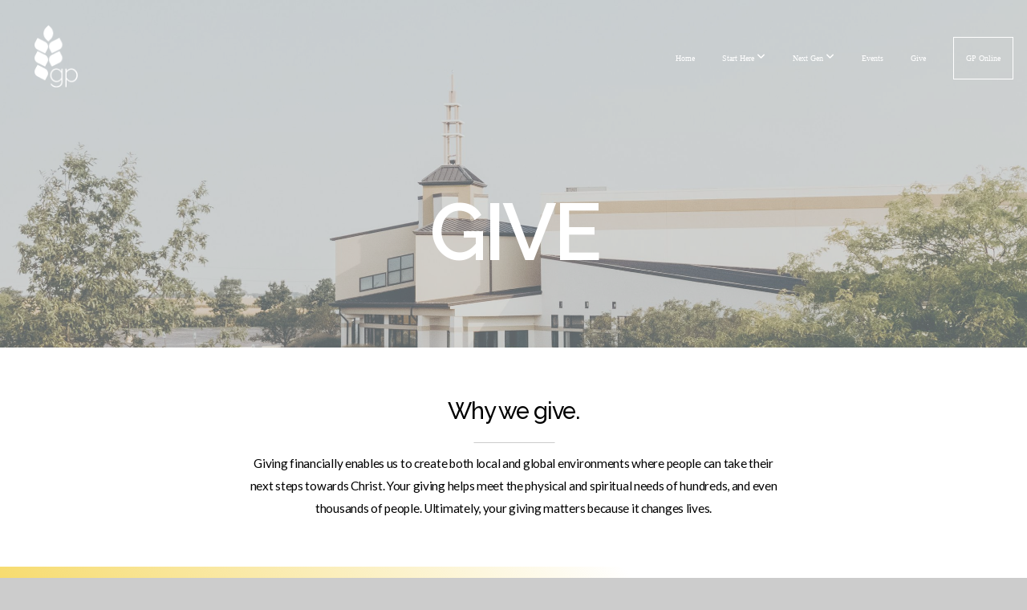

--- FILE ---
content_type: text/html; charset=UTF-8
request_url: https://gatheringpoint.church/give
body_size: 8688
content:
<!DOCTYPE html>
<html class="wf-loading">
	<head>
		<meta http-equiv="Content-Type" content="text/html; charset=utf-8" />
		<meta name="viewport" content="width=device-width, initial-scale=1.0" />
<meta name="provider" content="snappages" />
<meta http-equiv="X-UA-Compatible" content="IE=Edge"/>
    <meta name="keywords" content="" />
    <meta name="description" content="" />
<link rel="shortcut icon" href="https://files.snappages.site/FVH7K3/assets/favicon.jpg">
<title>GatheringPoint Church - Give</title>
    <script defer src="https://ajax.googleapis.com/ajax/libs/jquery/2.1.3/jquery.min.js"></script>
<script>
	var wid=25197, pid=284947, ptype='basic', tid=30859, custom_fonts = "Lato:100,100italic,300,300italic,regular,italic,700,700italic,900,900italic|Permanent Marker:regular|Raleway:100,100italic,200,200italic,300,300italic,regular,italic,500,500italic,600,600italic,700,700italic,800,800italic,900,900italic&display=swap";var page_type="page", render_url="https://site.snappages.site";</script>
<link href="https://assets2.snappages.site/global/styles/website.min.css?v=1769726529" type="text/css" rel="stylesheet" /><script defer src="https://assets2.snappages.site/global/assets/js/website.min.js?v=1769726529" type="text/javascript"></script><link class="core-style" href="https://files.snappages.site/FVH7K3/assets/themes/30859/style1717006606.css" type="text/css" rel="stylesheet" />
<link href="https://site.snappages.site/assets/icons/fontawesome/webfonts/fa-brands-400.woff2" rel="preload" as="font" type="font/woff2" crossorigin="anonymous"/>
<link href="https://site.snappages.site/assets/icons/fontawesome/webfonts/fa-regular-400.woff2" rel="preload" as="font" type="font/woff2" crossorigin="anonymous"/>
<link href="https://site.snappages.site/assets/icons/fontawesome/webfonts/fa-solid-900.woff2" rel="preload" as="font" type="font/woff2" crossorigin="anonymous"/>
<link href="https://site.snappages.site/assets/icons/fontawesome/css/all.min.css" rel="stylesheet"/>
<link href="https://site.snappages.site/assets/icons/fontawesome/css/all.min.css" rel="stylesheet"/>
<noscript><link href="https://site.snappages.site/assets/icons/fontawesome/css/all.min.css" rel="stylesheet" as="style"/></noscript>
<link href="https://site.snappages.site/assets/icons/fontawesome/css/v4-shims.min.css" rel="preload" as="style" onload="this.rel='stylesheet'"/>
<noscript><link href="https://site.snappages.site/assets/icons/fontawesome/css/v4-shims.min.css" rel="stylesheet" as="style"/></noscript>
<link href="https://assets2.snappages.site/global/assets/icons/pixeden/css/pe-icon-7-stroke.min.css" rel="preload" as="style" onload="this.rel='stylesheet'"/>
<noscript><link href="https://assets2.snappages.site/global/assets/icons/pixeden/css/pe-icon-7-stroke.min.css" rel="stylesheet" as="style"/></noscript>
<link href="https://assets2.snappages.site/global/assets/icons/typicons/typicons.min.css" rel="preload" as="style" onload="this.rel='stylesheet'"/>
<noscript><link href="https://assets2.snappages.site/global/assets/icons/typicons/typicons.min.css" rel="preload" as="stylesheet"/></noscript>
<link href="https://use.typekit.net/hqk1yln.css" rel="stylesheet" />

<!-- Google tag (gtag.js) -->
<script async src="https://www.googletagmanager.com/gtag/js?id=G-H8S98ENEDD"></script>
<script>
window.dataLayer = window.dataLayer || [];
function gtag(){dataLayer.push(arguments);}
gtag('js', new Date());
gtag('config', 'G-H8S98ENEDD');
</script>
<svg xmlns="https://www.w3.org/2000/svg" style="display:none;">
    <symbol id="sp-icon-amazon" viewBox="0 0 50 50">
        <g fill-rule="nonzero">
          <path id="Shape" d="M0.0909090909,38.8 C0.242409091,38.53335 0.484818182,38.51665 0.818181818,38.75 C8.39390909,43.58335 16.6363636,46 25.5454545,46 C31.4848182,46 37.3484545,44.78335 43.1363636,42.35 C43.2878636,42.28335 43.5075455,42.18335 43.7954545,42.05 C44.0833182,41.91665 44.2878636,41.81665 44.4090909,41.75 C44.8636364,41.55 45.2196818,41.65 45.4772727,42.05 C45.7348182,42.45 45.6515,42.81665 45.2272727,43.15 C44.6818182,43.58335 43.9848182,44.08335 43.1363636,44.65 C40.5302727,46.35 37.6211818,47.66665 34.4090909,48.6 C31.1969545,49.53335 28.0605909,50 25,50 C20.2727273,50 15.803,49.09165 11.5909091,47.275 C7.37877273,45.45835 3.60604545,42.9 0.272727273,39.6 C0.0909090909,39.43335 0,39.26665 0,39.1 C0,39 0.0302727273,38.9 0.0909090909,38.8 Z M13.7727273,24.55 C13.7727273,22.25 14.2878636,20.28335 15.3181818,18.65 C16.3484545,17.01665 17.7575455,15.78335 19.5454545,14.95 C21.1818182,14.18335 23.1969545,13.63335 25.5909091,13.3 C26.4090909,13.2 27.7424091,13.06665 29.5909091,12.9 L29.5909091,12.05 C29.5909091,9.91665 29.3787727,8.48335 28.9545455,7.75 C28.3181818,6.75 27.3181818,6.25 25.9545455,6.25 L25.5909091,6.25 C24.5909091,6.35 23.7272727,6.7 23,7.3 C22.2727273,7.9 21.803,8.73335 21.5909091,9.8 C21.4696818,10.46665 21.1666364,10.85 20.6818182,10.95 L15.4545455,10.25 C14.9393636,10.11665 14.6818182,9.81665 14.6818182,9.35 C14.6818182,9.25 14.6969545,9.13335 14.7272727,9 C15.2424091,6.03335 16.5075455,3.83335 18.5227273,2.4 C20.5378636,0.96665 22.8939091,0.16665 25.5909091,0 L26.7272727,0 C30.1818182,0 32.8787727,0.98335 34.8181818,2.95 C35.1223778,3.2848521 35.4034595,3.64418094 35.6590909,4.025 C35.9166364,4.40835 36.1211818,4.75 36.2727273,5.05 C36.4242273,5.35 36.5605909,5.78335 36.6818182,6.35 C36.803,6.91665 36.8939091,7.30835 36.9545455,7.525 C37.0151364,7.74165 37.0605909,8.20835 37.0909091,8.925 C37.1211818,9.64165 37.1363636,10.06665 37.1363636,10.2 L37.1363636,22.3 C37.1363636,23.16665 37.25,23.95835 37.4772727,24.675 C37.7045455,25.39165 37.9242273,25.90835 38.1363636,26.225 C38.3484545,26.54165 38.6969545,27.05 39.1818182,27.75 C39.3636364,28.05 39.4545455,28.31665 39.4545455,28.55 C39.4545455,28.81665 39.3333182,29.05 39.0909091,29.25 C36.5757273,31.65 35.2120909,32.95 35,33.15 C34.6363636,33.45 34.1969545,33.48335 33.6818182,33.25 C33.2575455,32.85 32.8863636,32.46665 32.5681818,32.1 C32.25,31.73335 32.0227273,31.46665 31.8863636,31.3 C31.75,31.13335 31.5302727,30.80835 31.2272727,30.325 C30.9242273,29.84165 30.7120909,29.51665 30.5909091,29.35 C28.8939091,31.38335 27.2272727,32.65 25.5909091,33.15 C24.5605909,33.48335 23.2878636,33.65 21.7727273,33.65 C19.4393636,33.65 17.5227273,32.85835 16.0227273,31.275 C14.5227273,29.69165 13.7727273,27.45 13.7727273,24.55 Z M21.5909091,23.55 C21.5909091,24.85 21.8863636,25.89165 22.4772727,26.675 C23.0681818,27.45835 23.8636364,27.85 24.8636364,27.85 C24.9545455,27.85 25.0833182,27.83335 25.25,27.8 C25.4166364,27.76665 25.5302727,27.75 25.5909091,27.75 C26.8636364,27.38335 27.8484545,26.48335 28.5454545,25.05 C28.8787727,24.41665 29.1287727,23.725 29.2954545,22.975 C29.4620909,22.225 29.553,21.61665 29.5681818,21.15 C29.5833182,20.68335 29.5909091,19.91665 29.5909091,18.85 L29.5909091,17.6 C27.8333182,17.6 26.5,17.73335 25.5909091,18 C22.9242273,18.83335 21.5909091,20.68335 21.5909091,23.55 Z M40.6818182,39.65 C40.7424091,39.51665 40.8333182,39.38335 40.9545455,39.25 C41.7120909,38.68335 42.4393636,38.3 43.1363636,38.1 C44.2878636,37.76665 45.4090909,37.58335 46.5,37.55 C46.803,37.51665 47.0909091,37.53335 47.3636364,37.6 C48.7272727,37.73335 49.5454545,37.98335 49.8181818,38.35 C49.9393636,38.55 50,38.85 50,39.25 L50,39.6 C50,40.76665 49.7120909,42.14165 49.1363636,43.725 C48.5605909,45.30835 47.7575455,46.58335 46.7272727,47.55 C46.5757273,47.68335 46.4393636,47.75 46.3181818,47.75 C46.2575455,47.75 46.1969545,47.73335 46.1363636,47.7 C45.9545455,47.6 45.9090909,47.41665 46,47.15 C47.1211818,44.25 47.6818182,42.23335 47.6818182,41.1 C47.6818182,40.73335 47.6211818,40.46665 47.5,40.3 C47.1969545,39.9 46.3484545,39.7 44.9545455,39.7 C44.4393636,39.7 43.8333182,39.73335 43.1363636,39.8 C42.3787727,39.9 41.6818182,40 41.0454545,40.1 C40.8636364,40.1 40.7424091,40.06665 40.6818182,40 C40.6211818,39.93335 40.6060455,39.86665 40.6363636,39.8 C40.6363636,39.76665 40.6515,39.71665 40.6818182,39.65 Z"/>
        </g>
    </symbol>
    <symbol id="sp-icon-roku" viewBox="0 0 50 50">
        <g>
          <path id="Combined-Shape" d="M8,0 L42,0 C46.418278,-8.11624501e-16 50,3.581722 50,8 L50,42 C50,46.418278 46.418278,50 42,50 L8,50 C3.581722,50 5.41083001e-16,46.418278 0,42 L0,8 C-5.41083001e-16,3.581722 3.581722,8.11624501e-16 8,0 Z M9.94591393,22.6758056 C9.94591393,23.9554559 8.93797503,25.0040346 7.705466,25.0040346 L6.5944023,25.0040346 L6.5944023,20.3268077 L7.705466,20.3268077 C8.93797503,20.3268077 9.94591393,21.3746529 9.94591393,22.6758056 Z M15,32 L11.1980679,26.5137477 C12.6117075,25.6540149 13.5405811,24.2489259 13.5405811,22.6758056 C13.5405811,20.0964239 11.1176341,18 8.14917631,18 L3,18 L3,31.9899135 L6.5944023,31.9899135 L6.5944023,27.3332264 L7.6834372,27.3332264 L10.9214498,32 L15,32 Z M19.4209982,23.6089545 C20.3760082,23.6089545 21.1686305,24.9005713 21.1686305,26.4995139 C21.1686305,28.098368 20.3760082,29.3917084 19.4209982,29.3917084 C18.4876486,29.3917084 17.6937241,28.0984122 17.6937241,26.4995139 C17.6937241,24.9006155 18.4876486,23.6089545 19.4209982,23.6089545 Z M24.8610089,26.4995139 C24.8610089,23.4472925 22.4211995,21 19.4209982,21 C16.4217953,21 14,23.4472925 14,26.4995139 C14,29.5540333 16.4217953,32 19.4209982,32 C22.4211995,32 24.8610089,29.5540333 24.8610089,26.4995139 Z M33.154894,21.2236663 L29.0835675,25.3681007 L29.0835675,21.2099662 L25.549974,21.2099662 L25.549974,31.7778363 L29.0835675,31.7778363 L29.0835675,27.4910969 L33.3340371,31.7778363 L37.7816639,31.7778363 L32.3803293,26.2779246 L36.8541742,21.7246949 L36.8541742,27.9961029 C36.8541742,30.0783079 38.0840844,31.9999116 41.1813884,31.9999116 C42.6517766,31.9999116 44.001101,31.1508546 44.6569026,30.3826285 L46.24575,31.7777921 L47,31.7777921 L47,21.2236663 L43.4663631,21.2236663 L43.4663631,28.056914 C43.0684459,28.7640196 42.5140009,29.2086122 41.657092,29.2086122 C40.7876817,29.2086122 40.3887661,28.6838515 40.3887661,27.0054037 L40.3887661,21.2236663 L33.154894,21.2236663 Z"/>
        </g>
    </symbol>
    <symbol id="sp-icon-google-play" viewBox="0 0 50 50">
	    <g fill-rule="nonzero">
	      <path id="top" d="M7.60285132,19.9078411 C12.5081466,14.9434827 20.3874745,6.92617108 24.6425662,2.55295316 L27.0855397,0.0509164969 L30.6904277,3.63645621 C32.6802444,5.62627291 34.2953157,7.30040733 34.2953157,7.35947047 C34.2953157,7.55651731 3.60386965,24.6751527 3.2296334,24.6751527 C3.01272912,24.6751527 4.70723014,22.8431772 7.60285132,19.9078411 Z" transform="matrix(1 0 0 -1 0 24.726)"/>
	            <path id="Shape" d="M0.767311609,49.8798639 C0.5901222,49.6828171 0.353869654,49.2693751 0.235234216,48.9735503 C0.0773930754,48.5794566 0.0183299389,41.3498232 0.0183299389,25.6690696 C0.0183299389,0.749517674 -0.0407331976,2.04992501 1.20010183,1.16295963 L1.83044807,0.709802806 L13.9256619,12.8050167 L26.0213849,24.9012488 L22.9088595,28.05298 C21.1950102,29.7866867 15.5804481,35.4796602 10.4394094,40.7194769 C1.61405295,49.6833262 1.06262729,50.2148945 0.767311609,49.8798639 Z" transform="matrix(1 0 0 -1 0 50.66)"/>
	            <path id="Shape" d="M32.1283096,28.868403 L28.287169,25.0272624 L31.5376782,21.7375476 C33.3304481,19.9249203 34.8864562,18.408627 34.9852342,18.3689121 C35.2214868,18.309849 45.0320774,23.6876494 45.5442974,24.1601545 C45.7413442,24.3373439 45.9974542,24.7711525 46.1155804,25.1453887 C46.450611,26.1499712 45.938391,27.0364274 44.5595723,27.8638205 C43.5748473,28.454961 37.3691446,31.9417227 36.3447047,32.4732909 C35.9893075,32.6703378 35.5560081,32.2961015 32.1283096,28.868403 Z" transform="matrix(1 0 0 -1 0 50.884)"/>
	            <path id="bottom" d="M16.1323829,37.9725051 C10.0850305,31.9643585 5.19959267,27.0392057 5.27851324,27.0392057 C5.33757637,27.0392057 5.84979633,27.2953157 6.401222,27.6104888 C7.48472505,28.2016293 28.8783096,39.9419552 31.3406314,41.2815682 C33.9210794,42.660387 34.0198574,42.1680244 30.4541752,45.7535642 C28.7204684,47.4872709 27.2627291,48.9052953 27.203666,48.9052953 C27.1446029,48.885947 22.160387,43.9806517 16.1323829,37.9725051 Z" transform="matrix(1 0 0 -1 0 75.945)"/>
	    </g>
    </symbol>
    <symbol id="sp-icon-apple" viewBox="0 0 50 50">
	    <g fill-rule="nonzero">
	      <path id="Shape" d="M33.9574406,26.5634279 C34.0276124,34.1300976 40.5866722,36.6480651 40.6593407,36.6801167 C40.6038808,36.8576056 39.6113106,40.2683744 37.2037125,43.7914576 C35.1223643,46.8374278 32.9623738,49.8720595 29.5596196,49.9349127 C26.2160702,49.9966052 25.1409344,47.9496797 21.3183084,47.9496797 C17.4968415,47.9496797 16.3023155,49.8721487 13.1372718,49.9966945 C9.85274871,50.1212403 7.35152871,46.7030612 5.25306112,43.668251 C0.964911488,37.4606036 -2.31212183,26.1269374 2.08810657,18.476523 C4.27404374,14.6772963 8.18048359,12.2714647 12.420574,12.2097721 C15.6458924,12.1481688 18.6901193,14.3824933 20.6618852,14.3824933 C22.6324029,14.3824933 26.3318047,11.6955185 30.2209468,12.0901367 C31.8490759,12.1579896 36.4193394,12.748667 39.353895,17.0498265 C39.1174329,17.1966031 33.9007325,20.2374843 33.9574406,26.5634279 M27.6736291,7.98325071 C29.4174035,5.86972218 30.5910653,2.92749548 30.2708784,0 C27.7573538,0.101154388 24.7179418,1.67712725 22.9150518,3.78949514 C21.2993165,5.66009243 19.8842887,8.65410161 20.2660876,11.5236543 C23.0677001,11.7406943 25.9297656,10.0981184 27.6736291,7.98325071"/>
	    </g>
    </symbol>
    <symbol id="sp-icon-windows" viewBox="0 0 50 50">
	    <g fill-rule="nonzero">
	      <path id="Shape" d="M0,7.0733463 L20.3540856,4.30155642 L20.3628405,23.9346304 L0.0184824903,24.0503891 L0,7.07354086 L0,7.0733463 Z M20.344358,26.1964981 L20.3599222,45.8466926 L0.0157587549,43.0496109 L0.0145914397,26.064786 L20.3441634,26.1964981 L20.344358,26.1964981 Z M22.8116732,3.93871595 L49.7992218,0 L49.7992218,23.6848249 L22.8116732,23.8988327 L22.8116732,3.93891051 L22.8116732,3.93871595 Z M49.8054475,26.381323 L49.7990272,49.9593385 L22.8114786,46.1503891 L22.7737354,26.3371595 L49.8054475,26.381323 Z"/>
	    </g>
    </symbol>
</svg>

	</head>
	<body>
		<div id="sp-wrapper">
			<header id="sp-header">
				<div id="sp-bar"><div id="sp-bar-text"><span></span></div><div id="sp-bar-social" class="sp-social-holder" data-style="icons" data-shape="circle"><a class="facebook" href="" target="_blank" data-type="facebook"><i class="fa fa-fw fa-facebook"></i></a><a class="twitter" href="" target="_blank" data-type="twitter"><i class="fa fa-fw fa-twitter"></i></a><a class="pinterest" href="" target="_blank" data-type="pinterest"><i class="fa fa-fw fa-pinterest"></i></a><a class="instagram" href="" target="_blank" data-type="instagram"><i class="fa fa-fw fa-instagram"></i></a></div></div>
				<div id="sp-logo"><img src="https://files.snappages.site/FVH7K3/assets/images/2887832_432x432_500.png" width="100px"/></div>
				<div id="sp-nav"><nav id="sp-nav-links"><ul><li style="z-index:1250;" id="nav_home" data-type="basic"><a href="/" target="_self"><span></span>Home</a></li><li style="z-index:1249;" id="nav_nextsteps" data-type="basic"><a href="/nextsteps" target="_self"><span></span>Start Here&nbsp;<i class="fa fa-angle-down" style="font-size:12px;vertical-align:10%;"></i></a><ul class="sp-second-nav"><li id="nav_about"><a href="/about" target="_self"><span></span>About Us</a></li><li id="nav_grouplife"><a href="/grouplife" target="_self"><span></span>GroupLife</a></li><li id="nav_baptism"><a href="/baptism" target="_self"><span></span>Baptism</a></li><li id="nav_serve"><a href="/serve" target="_self"><span></span>Serve</a></li><li id="nav_child-dedication"><a href="/child-dedication" target="_self"><span></span>Child Dedication</a></li><li id="nav_visit"><a href="/visit" target="_self"><span></span>Plan Your Visit</a></li><li id="nav_for"><a href="/for" target="_self"><span></span>For Kankakee Co. &amp; Beyond</a></li><li id="nav_links"><a href="/links" target="_self"><span></span>Links</a></li></ul></li><li style="z-index:1248;" id="nav_nextgen" data-type="basic"><a href="/nextgen" target="_self"><span></span>Next Gen&nbsp;<i class="fa fa-angle-down" style="font-size:12px;vertical-align:10%;"></i></a><ul class="sp-second-nav"><li id="nav_waumba"><a href="/waumba" target="_self"><span></span>Waumba Land</a></li><li id="nav_gpkids"><a href="/gpkids" target="_self"><span></span>GP Kids</a></li><li id="nav_msm"><a href="/msm" target="_self"><span></span>Middle School</a></li><li id="nav_hsm"><a href="/hsm" target="_self"><span></span>High School</a></li></ul></li><li style="z-index:1247;" id="nav_events" data-type="basic"><a href="/events" target="_self"><span></span>Events</a></li><li style="z-index:1251" id="nav_give" class="selected" data-type="basic"><a href="/give" target="_self"><span></span>Give</a></li><li style="z-index:1245;" id="nav_gponline" data-type="basic"><a href="/gponline" target="_self"><span></span>GP Online</a></li></ul></nav></div><div id="sp-nav-button"></div>
			</header>
			<main id="sp-content">
				<section class="sp-section sp-scheme-1" data-header="true" data-index="" data-scheme="1" data-header="true"><div class="sp-section-slide" data-background="%7B%22type%22%3A%22image%22%2C%22src%22%3A%22https%3A%5C%2F%5C%2Ffiles.snappages.site%5C%2FFVH7K3%5C%2Fassets%5C%2Fimages%5C%2F3224710_3974x2979_2500.jpg%22%2C%22size%22%3A%22cover%22%2C%22position%22%3A%2250%25+50%25%22%2C%22repeat%22%3A%22no-repeat%22%2C%22attachment%22%3A%22parallax%22%2C%22tint%22%3A%22rgba%28189%2C+195%2C+199%2C+.5%29%22%7D" data-tint="rgba(189, 195, 199, .5)"  data-label="Main" ><div class="sp-section-content" ><div class="sp-grid sp-col sp-col-24"><div class="sp-block sp-heading-block " data-type="heading" data-id="b8961e97-a3dc-45ba-9a05-c4876a0d50f2" style="text-align:center;"><div class="sp-block-content"  style=""><span class='h1'  data-color="#ffffff" data-size="10em"><h1  style='font-size:10em;color:#ffffff;'>GIVE</h1></span></div></div></div></div></div></section><section class="sp-section sp-scheme-0" data-index="" data-scheme="0"><div class="sp-section-slide" data-background-color="#ffffff"  data-label="Main" ><div class="sp-section-content"  style="padding-top:60px;padding-bottom:60px;"><div class="sp-grid sp-col sp-col-24"><div class="sp-block sp-heading-block " data-type="heading" data-id="ee887cfe-c855-4b7c-8945-81658017c2e0" style="text-align:center;"><div class="sp-block-content"  style=""><span class='h2'  data-size="2.9em"><h2  style='font-size:2.9em;'>Why we give.</h2></span></div></div><div class="sp-block sp-divider-block " data-type="divider" data-id="1f273dd4-880b-45d0-9565-ec3e8053b689" style="text-align:center;padding-top:0px;padding-bottom:0px;"><div class="sp-block-content"  style="max-width:100px;"><div class="sp-divider-holder"></div></div></div><div class="sp-block sp-text-block " data-type="text" data-id="37898843-6882-4f9b-9907-954e267c0c41" style="text-align:center;padding-top:0px;padding-bottom:0px;"><div class="sp-block-content"  style="max-width:670px;">Giving financially enables us to create both local and global environments where people can take their next steps towards Christ. Your giving helps meet the physical and spiritual needs of hundreds, and even thousands of people. Ultimately, your giving matters because it changes lives. </div></div></div></div></div></section><section class="sp-section sp-scheme-2" data-index="" data-scheme="2"><div class="sp-section-slide" data-background-gradient="linear-gradient(45deg, rgb(241, 196, 15) 13%, rgb(255, 255, 255) 76%)"  data-label="Main" ><div class="sp-section-content"  style="padding-top:45px;padding-bottom:45px;"><div class="sp-grid sp-col sp-col-24"><div class="sp-block sp-heading-block " data-type="heading" data-id="bbb85845-c941-45c1-b640-4370c56ac12a" style="text-align:left;padding-left:15px;padding-right:15px;"><div class="sp-block-content"  style=""><span class='h2'  data-size="2.9em"><h2  style='font-size:2.9em;'>Ways To Give</h2></span></div></div><div class="sp-row"><div class="sp-col sp-col-12"><div class="sp-block sp-text-block " data-type="text" data-id="3c7024af-4379-4d46-833e-3469bf4ea0f2" style="text-align:start;"><div class="sp-block-content"  style="">Give today through Planning Center by clicking the "Give Online" button below.</div></div><div class="sp-row"><div class="sp-col sp-col-6"><div class="sp-block sp-button-block " data-type="button" data-id="bd44e49c-abd3-4311-87bf-f5217b49cc5c" style="text-align:start;"><div class="sp-block-content"  style=""><span class="text-reset"><a class="sp-button fill" href="https://gatheringpoint.churchcenter.com/giving" target="_blank"  data-label="GIVE ONLINE" data-padding="10" data-text-color="#000000" style="padding:10px;color:#000000 !important;">GIVE ONLINE</a></span></div></div></div><div class="sp-col sp-col-6"><div class="sp-block sp-spacer-block " data-type="spacer" data-id="b9039505-bb0c-4f1f-9771-75e4e0e27a92" style=""><div class="sp-block-content"  style=""><div class="spacer-holder" data-height="30" style="height:30px;"></div></div></div></div></div><div class="sp-block sp-spacer-block " data-type="spacer" data-id="5aa2a11f-e76b-4cac-a0fc-01b851a288f8" style="text-align:start;"><div class="sp-block-content"  style=""><div class="spacer-holder" data-height="30" style="height:30px;"></div></div></div><div class="sp-block sp-heading-block " data-type="heading" data-id="8526d0f5-5cd4-43b9-8ebc-9f4e3a61626f" style="text-align:left;"><div class="sp-block-content"  style=""><span class='h3' ><h3 >Give In Person</h3></span></div></div><div class="sp-block sp-text-block " data-type="text" data-id="41bc8b37-ff0b-4b93-82ce-af6b977e031b" style="text-align:left;padding-top:0px;padding-bottom:0px;"><div class="sp-block-content"  style="">Use the "GIVE" boxes located around GatheringPoint to give by cash or check on Sunday mornings.</div></div><div class="sp-block sp-spacer-block " data-type="spacer" data-id="a2c51c07-1b97-4819-bc03-b42c8d46b62d" style="text-align:start;"><div class="sp-block-content"  style=""><div class="spacer-holder" data-height="30" style="height:30px;"></div></div></div><div class="sp-block sp-heading-block " data-type="heading" data-id="5c2b08c6-f2c5-4794-83f4-d0d4737c93f2" style="text-align:left;"><div class="sp-block-content"  style=""><span class='h3' ><h3 >Mail A Check</h3></span></div></div><div class="sp-block sp-text-block " data-type="text" data-id="820e58a2-aec6-4d81-81f5-3dade8fc605d" style="text-align:left;padding-top:0px;padding-bottom:0px;"><div class="sp-block-content"  style="">Please mail your check to 897 W. Bourbonnais Pkwy, Bourbonnais, IL 60914</div></div></div><div class="sp-col sp-col-12"><div class="sp-block sp-image-block " data-type="image" data-id="3db93d38-8cec-4773-a9cb-865617a1a6f2" style="text-align:center;"><div class="sp-block-content"  style="max-width:410px;"><div class="sp-image-holder" style="background-image:url(https://files.snappages.site/FVH7K3/assets/images/13858847_512x512_500.png);"  data-source="FVH7K3/assets/images/13858847_512x512_2500.png"><img src="https://files.snappages.site/FVH7K3/assets/images/13858847_512x512_500.png" class="fill" alt="" /><div class="sp-image-title"></div><div class="sp-image-caption"></div></div></div></div></div></div><div class="sp-block sp-spacer-block " data-type="spacer" data-id="587f468a-dbcc-40ca-818f-a9cb24ceb8b6" style=""><div class="sp-block-content"  style=""><div class="spacer-holder" data-height="120" style="height:120px;"></div></div></div><div class="sp-block sp-heading-block " data-type="heading" data-id="618b37dd-d01c-482c-ab6d-8ff4549fbce0" style="text-align:center;"><div class="sp-block-content"  style="max-width:800px;"><span class='h2' ><h2 >Have questions or need help?</h2></span></div></div><div class="sp-block sp-button-block " data-type="button" data-id="3dfb2120-c693-4897-97bc-91eff0a06bd4" style="text-align:center;"><div class="sp-block-content"  style=""><span class="text-reset"><a class="sp-button" href="mailto:info@gatheringpt.com?subject=" target=""  data-label="Connect with Us" data-text-color="@color4" style="color:@color4 !important;">Connect with Us</a></span></div></div></div></div></div></section>
			</main>
			<footer id="sp-footer">
				<section class="sp-section sp-scheme-3" data-index="" data-scheme="3"><div class="sp-section-slide"  data-label="Main" ><div class="sp-section-content" ><div class="sp-grid sp-col sp-col-24"><div class="sp-block sp-text-block " data-type="text" data-id="2cb96ccf-150a-4d53-b753-e59534f8a1cd" style="text-align:center;"><div class="sp-block-content"  style="">GatheringPoint Church &nbsp; | &nbsp;897 W. Bourbonnais Pkwy., Bourbonnais, IL 60914 &nbsp;| &nbsp;info@gatheringpt.com &nbsp;| &nbsp;815-401-7700&nbsp;</div></div><div class="sp-block sp-text-block " data-type="text" data-id="4215227f-9ad3-4e82-acc9-59008ca862a1" style="text-align:center;"><div class="sp-block-content"  style="">SERVICE TIMES<br>In-Person &nbsp;and Online, Sundays at 9:00 &nbsp;&amp; 10:30 a.m.&nbsp;</div></div><div class="sp-block sp-social-block " data-type="social" data-id="e9a7080f-cb46-40bd-9518-df59d4e7b517" style="text-align:center;"><div class="sp-block-content"  style=""><div class="sp-social-holder" style="font-size:25px;margin-top:-5px;"  data-style="icons" data-shape="square"><a class="facebook" href="https://www.facebook.com/GatheringPointChurch" target="_blank" style="margin-right:5px;margin-top:5px;"><i class="fa fa-fw fa-facebook"></i></a><a class="instagram" href="https://www.instagram.com/gatheringpointchurch/?hl=en" target="_blank" style="margin-right:5px;margin-top:5px;"><i class="fa fa-fw fa-instagram"></i></a><a class="envelope-o" href="mailto:info@gatheringpt.com" target="_blank" style="margin-right:5px;margin-top:5px;"><i class="fa fa-fw fa-envelope-o"></i></a><a class="youtube" href="https://www.youtube.com/channel/UCZraMMJ9m-UInxx5TLWPIRQ/" target="_blank" style="margin-right:5px;margin-top:5px;"><i class="fa fa-fw fa-youtube"></i></a></div></div></div></div></div></div></section><div id="sp-footer-extra"><div id="sp-footer-brand"><a href="https://snappages.com?utm_source=user&utm_medium=footer" target="_blank" title="powered by SnapPages Website Builder">powered by &nbsp;<span>SnapPages</span></a></div></div>
			</footer>
		</div>
	
	</body>
</html>
